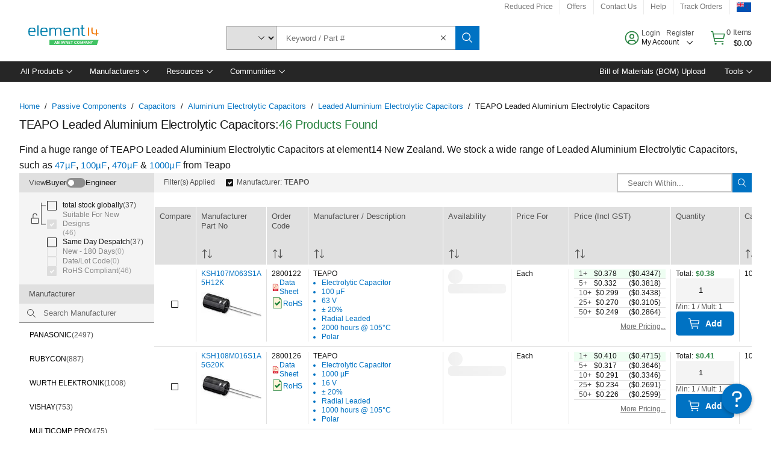

--- FILE ---
content_type: application/x-javascript;charset=utf-8
request_url: https://smetrics.element14.com/id?d_visid_ver=5.5.0&d_fieldgroup=A&mcorgid=106315F354E6D5430A4C98A4%40AdobeOrg&mid=70939000175685971856376154184195516459&ts=1768738093944
body_size: -40
content:
{"mid":"70939000175685971856376154184195516459"}